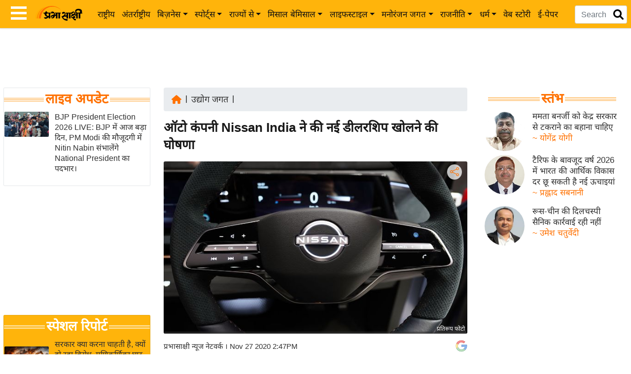

--- FILE ---
content_type: text/html; charset=utf-8
request_url: https://www.google.com/recaptcha/api2/aframe
body_size: 148
content:
<!DOCTYPE HTML><html><head><meta http-equiv="content-type" content="text/html; charset=UTF-8"></head><body><script nonce="T1VUuaq36-MiYk_GfhJQbw">/** Anti-fraud and anti-abuse applications only. See google.com/recaptcha */ try{var clients={'sodar':'https://pagead2.googlesyndication.com/pagead/sodar?'};window.addEventListener("message",function(a){try{if(a.source===window.parent){var b=JSON.parse(a.data);var c=clients[b['id']];if(c){var d=document.createElement('img');d.src=c+b['params']+'&rc='+(localStorage.getItem("rc::a")?sessionStorage.getItem("rc::b"):"");window.document.body.appendChild(d);sessionStorage.setItem("rc::e",parseInt(sessionStorage.getItem("rc::e")||0)+1);localStorage.setItem("rc::h",'1768911967760');}}}catch(b){}});window.parent.postMessage("_grecaptcha_ready", "*");}catch(b){}</script></body></html>

--- FILE ---
content_type: application/javascript; charset=utf-8
request_url: https://fundingchoicesmessages.google.com/f/AGSKWxXIx0eFI82YI9DukrRWmV5RenkF0QIDfKMZngsg-BvyMbcMUgTgpmb5yZrNw9TXIvjvOPJRUSd1uvCkP6NoUHPAVkRVke73t0s3DgOmhA_cJlFfVw2Ax-7dCcakLkXinYhP65dJEmB43W2T-vCHLGJuiaBY9IfZJJgLZboNAQXhp-1byqE9KX0FI_zE/__banner_ad-/ad132m./includes/ad_/right_ads./leftads.
body_size: -1289
content:
window['9bd72264-f998-4620-b93b-cb4f579cc7ff'] = true;

--- FILE ---
content_type: application/javascript; charset=utf-8
request_url: https://fundingchoicesmessages.google.com/f/AGSKWxVyPRUuj1vcgY7Qekm85pZ4x--J3UmitCKiXG3Jn5nLWdsmmLW0989Fk7Uo4qbw2RFwCeDhlzHj0bddjuPlSD7FgKcr5D-MIuwHmh4MjD6rsAaBRTY8ZBt7Fmmu6GZ5b63zLhGk3A==?fccs=W251bGwsbnVsbCxudWxsLG51bGwsbnVsbCxudWxsLFsxNzY4OTExOTY5LDg1NDAwMDAwMF0sbnVsbCxudWxsLG51bGwsW251bGwsWzcsNiwxMF0sbnVsbCxudWxsLG51bGwsbnVsbCxudWxsLG51bGwsbnVsbCxudWxsLG51bGwsM10sImh0dHBzOi8vd3d3LnByYWJoYXNha3NoaS5jb20vYnVzaW5lc3Mvbmlzc2FuLWluZGlhLWFubm91bmNlcy1leHBhbnNpb24tb2YtZGVhbGVyc2hpcC1zZXJ2aWNlLXN0YXRpb24tbmV0d29yayIsbnVsbCxbWzgsIk05bGt6VWFaRHNnIl0sWzksImVuLVVTIl0sWzE2LCJbMSwxLDFdIl0sWzE5LCIyIl0sWzI0LCIiXSxbMjksImZhbHNlIl1dXQ
body_size: 140
content:
if (typeof __googlefc.fcKernelManager.run === 'function') {"use strict";this.default_ContributorServingResponseClientJs=this.default_ContributorServingResponseClientJs||{};(function(_){var window=this;
try{
var np=function(a){this.A=_.t(a)};_.u(np,_.J);var op=function(a){this.A=_.t(a)};_.u(op,_.J);op.prototype.getWhitelistStatus=function(){return _.F(this,2)};var pp=function(a){this.A=_.t(a)};_.u(pp,_.J);var qp=_.Zc(pp),rp=function(a,b,c){this.B=a;this.j=_.A(b,np,1);this.l=_.A(b,_.Nk,3);this.F=_.A(b,op,4);a=this.B.location.hostname;this.D=_.Dg(this.j,2)&&_.O(this.j,2)!==""?_.O(this.j,2):a;a=new _.Og(_.Ok(this.l));this.C=new _.bh(_.q.document,this.D,a);this.console=null;this.o=new _.jp(this.B,c,a)};
rp.prototype.run=function(){if(_.O(this.j,3)){var a=this.C,b=_.O(this.j,3),c=_.dh(a),d=new _.Ug;b=_.fg(d,1,b);c=_.C(c,1,b);_.hh(a,c)}else _.eh(this.C,"FCNEC");_.lp(this.o,_.A(this.l,_.Ae,1),this.l.getDefaultConsentRevocationText(),this.l.getDefaultConsentRevocationCloseText(),this.l.getDefaultConsentRevocationAttestationText(),this.D);_.mp(this.o,_.F(this.F,1),this.F.getWhitelistStatus());var e;a=(e=this.B.googlefc)==null?void 0:e.__executeManualDeployment;a!==void 0&&typeof a==="function"&&_.Qo(this.o.G,
"manualDeploymentApi")};var sp=function(){};sp.prototype.run=function(a,b,c){var d;return _.v(function(e){d=qp(b);(new rp(a,d,c)).run();return e.return({})})};_.Rk(7,new sp);
}catch(e){_._DumpException(e)}
}).call(this,this.default_ContributorServingResponseClientJs);
// Google Inc.

//# sourceURL=/_/mss/boq-content-ads-contributor/_/js/k=boq-content-ads-contributor.ContributorServingResponseClientJs.en_US.M9lkzUaZDsg.es5.O/d=1/exm=ad_blocking_detection_executable,kernel_loader,loader_js_executable,web_iab_us_states_signal_executable/ed=1/rs=AJlcJMzanTQvnnVdXXtZinnKRQ21NfsPog/m=cookie_refresh_executable
__googlefc.fcKernelManager.run('\x5b\x5b\x5b7,\x22\x5b\x5bnull,\\\x22prabhasakshi.com\\\x22,\\\x22AKsRol8uKDmFrrqqifVQFFNMF6nZ3jdKWPzaa_Y0CoKvGOXUF_NEzyfiGfYdVoKzn7mRkCa_esDaiUhW0AbCpXHQPHGPfCTYoGZMZoeD2Rfiz_dLRWPID2_SHezwOwV0m2Bir92s1byKoArmGDRmnqstuB_Xai1wJw\\\\u003d\\\\u003d\\\x22\x5d,null,\x5b\x5bnull,null,null,\\\x22https:\/\/fundingchoicesmessages.google.com\/f\/AGSKWxUjUFSszw4JNYyBCQArYijMJaFD4D0BFHaie6f9vYBzZJhYX4-1aSQtzPkJTWrkv2vai_4wfEJLxDg5uxBMj_cuabfbNft5COWtWArwqqKt3pcNet7I38cv9fxjjpIEhA3PVwsE9w\\\\u003d\\\\u003d\\\x22\x5d,null,null,\x5bnull,null,null,\\\x22https:\/\/fundingchoicesmessages.google.com\/el\/AGSKWxVbM75ShzRiN-c-d1XXK7YAS-QcG7MRrh3YjWtsxskIHgwbUaRiWMURb-Yq2F3XBJoIDMPwyrg8fnY3RhTamTG1_gLZ7PPjrFRKXK30XkOXcV3UiAEQyQ0znrcTuzVqgZnj3Yb_8g\\\\u003d\\\\u003d\\\x22\x5d,null,\x5bnull,\x5b7,6,10\x5d,null,null,null,null,null,null,null,null,null,3\x5d\x5d,\x5b2,1\x5d\x5d\x22\x5d\x5d,\x5bnull,null,null,\x22https:\/\/fundingchoicesmessages.google.com\/f\/AGSKWxVBITjtKUwBEKGWsFGLluRsQgn2op8X0SyG-7XG3Zly9cMuvvy_d8JMvFmUpfGuwvKrYIvoeJmsr-aYtY-YH_TNU0oNh3ZYecZf7jYAVeXMrl4c_SsdzwWpMGaR3FqbgdC0759YpA\\u003d\\u003d\x22\x5d\x5d');}